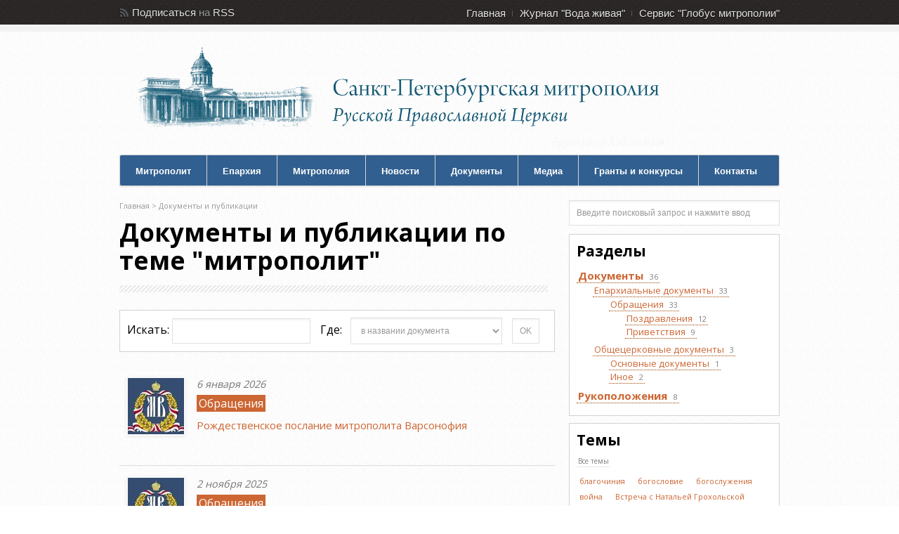

--- FILE ---
content_type: text/html; charset=windows-1251
request_url: https://mitropolia.spb.ru/docs/?theme=2047
body_size: 41385
content:
<!DOCTYPE html><html xmlns="http://www.w3.org/1999/xhtml" xml:lang="ru" lang="ru">
<head>
	<title>Документы и публикации по теме &quot;митрополит&quot;  - сайт Санкт-Петербургской митрополии</title>
	<link rel="stylesheet" type="text/css" href="/local/templates/mitropolia/css/all.v6.css" />
	<meta http-equiv="Content-Type" content="text/html; charset=windows-1251" />
<link href="/local/templates/mitropolia/components/bitrix/news.list/mitr_docs/style.css?15167164191081" type="text/css"  rel="stylesheet" />
<link href="/bitrix/components/bitrix/system.pagenavigation/templates/modern/style.css?1680787894754" type="text/css"  rel="stylesheet" />
<link href="/local/templates/admin4.css?1480685010376" type="text/css"  data-template-style="true"  rel="stylesheet" />
<link href="/local/templates/mitropolia/styles.css?16825220126174" type="text/css"  data-template-style="true"  rel="stylesheet" />
<link href="/local/templates/mitropolia/template_styles.css?170913844832560" type="text/css"  data-template-style="true"  rel="stylesheet" />
<script src="/bitrix/js/main/jquery/jquery-1.12.4.min.js?168078776097163"></script>
<link rel="stylesheet" type="text/css" href="/local/lib/sajgak_core/main.css" media="screen">
<script type="text/javascript" src="/local/templates/mitropolia/js/jquery.poshytip-1.2.min.js"></script>
<script type="text/javascript" src="/local/templates/mitropolia/js/custom.v1.js?ver=3"></script>
<link type="text/css" rel="stylesheet" href="/local/templates/mitropolia/topbar.css?2" />



<script type="text/javascript">var _ba = _ba || []; _ba.push(["aid", "00f4b753f684bbf64db0e6a71c7902be"]); _ba.push(["host", "mitropolia.spb.ru"]); (function() {var ba = document.createElement("script"); ba.type = "text/javascript"; ba.async = true;ba.src = (document.location.protocol == "https:" ? "https://" : "http://") + "bitrix.info/ba.js";var s = document.getElementsByTagName("script")[0];s.parentNode.insertBefore(ba, s);})();</script>


				
	<link rel="shortcut icon" type="image/x-icon" href="/favicon.ico" />

	
	<link rel="stylesheet" type="text/css" href="/local/templates/mitropolia/header.css" />
<!--[if IE 6]>
	<link rel="stylesheet" href="/local/templates/mitropolia/css/ie.css" />
<![endif]-->

		<link rel="apple-touch-icon-precomposed" href="/apple-touch-icon-precomposed.png"/>
	<link rel="apple-touch-icon-precomposed" sizes="72x72" href="/apple-touch-icon-72x72-precomposed.png" />
	<link rel="apple-touch-icon-precomposed" sizes="114x114" href="/apple-touch-icon-114x114-precomposed.png" />
	<link rel="apple-touch-icon-precomposed" sizes="144x144" href="/apple-touch-icon-144x144-precomposed.png" />
	<link rel="apple-touch-icon" href="/apple-touch-icon.png"/>
	<link rel="apple-touch-icon" sizes="72x72" href="/apple-touch-icon-72.png" />
	<link rel="apple-touch-icon" sizes="114x114" href="/apple-touch-icon-114.png" />
	<link rel="apple-touch-icon" sizes="144x144" href="/apple-touch-icon-144.png" />


		<meta name='yandex-verification' content='4ba8b620cd8165f7' />
	<meta name='yandex-verification' content='4310bbdb7051bce1' />
	
	
		<script type="text/javascript" src="/local/templates/mitropolia/js/all.v1.js?ver=3"></script>
	
		
	



	


		<!-- Google Analitics -->
	<script type="text/javascript">

	var _gaq = _gaq || [];
	_gaq.push(['_setAccount', 'UA-32404846-1']);
	_gaq.push(['_trackPageview']);

	(function() {
		var ga = document.createElement('script'); ga.type = 'text/javascript'; ga.async = true;
		ga.src = ('https:' == document.location.protocol ? 'https://ssl' : 'http://www') + '.google-analytics.com/ga.js';
		var s = document.getElementsByTagName('script')[0]; s.parentNode.insertBefore(ga, s);
	})();

	</script>

	<!-- Google Analitics -->
	
</head>
<body>
	<!-- Yandex.Metrika counter -->
<script type="text/javascript" >
   (function(m,e,t,r,i,k,a){m[i]=m[i]||function(){(m[i].a=m[i].a||[]).push(arguments)};
   m[i].l=1*new Date();
   for (var j = 0; j < document.scripts.length; j++) {if (document.scripts[j].src === r) { return; }}
   k=e.createElement(t),a=e.getElementsByTagName(t)[0],k.async=1,k.src=r,a.parentNode.insertBefore(k,a)})
   (window, document, "script", "https://mc.yandex.ru/metrika/tag.js", "ym");

   ym(14466139, "init", {
        clickmap:true,
        trackLinks:true,
        accurateTrackBounce:true
   });
</script>
<noscript><div><img src="https://mc.yandex.ru/watch/14466139" style="position:absolute; left:-9999px;" alt="" /></div></noscript>
<!-- /Yandex.Metrika counter -->
	<noscript><div><img src="//mc.yandex.ru/watch/14466139" style="position:absolute; left:-9999px;" alt="" /></div></noscript>
	<noscript><div><img src="//mc.yandex.ru/watch/30707393" style="position:absolute; left:-9999px;" alt="" /></div></noscript>
	<!-- /Yandex.Metrika counter -->

	
	<div id="header">

		
		<div id="top">
  <div class="container_12">
    <div class="grid_3">
      <div id="rss"> 				<span>Подписаться</span> на <a href="/rss/" title="RSS каналы сайта Санкт-Петербургской митрополии : епархиальные новости, анонсы, документы">RSS</a> <!-- или <a href="/content/email/" >Email</a>  -->			</div>

<!--rss-->
 		</div>

<!--grid_3-->

    <div class="grid_9">
      <div id="second_nav">
        <ul class="sf-menu">
          <li><a href="/" title="Главная страница сайта Санкт-Петербургской митрополии">Главная</a></li>

          <li><a href="http://aquaviva.ru/" title="Cайт православного журнала Санкт-Петербургской митрополии &quot;Вода живая&quot;">Журнал &quot;Вода живая&quot;</a></li>

          <li class="last"><a href="http://globus.aquaviva.ru/" title="сайт &quot;Глобус митрополии&quot; - священники, церкви, организации и мероприятия Санкт-Петербургской митрополии">Сервис &quot;Глобус митрополии&quot;</a></li>

         				</ul>
       			</div>

<!--second_nav-->
 		</div>

<!--grid_9-->

    <div class="clear"></div>
   	</div>

<!--container_12-->
 </div>

<!--top-->

        <div id="bottom">

            <div class="container_12">

                <div class="grid_5">

                  <div id="logo">

                    <a href="/" id="logo-mitropolia"></a>
                    										<a href="/"><h2>Санкт-Петербургская Митрополия Русской Православной Церкви (Московский Патриархат)</h2></a>
                  </div><!--logo-->

                </div><!--grid_5-->
				<!--
				<div class="grid_7">

                  <div id="header_advert">

                  	<a href="#"></a>

                  </div><!--header_advert->

                </div><!--grid_7->
                -->
                <div class="grid_12">

                    <div id="nav">

                    	<ul class="sf-menu">
                    	  <li class="first"><a href="/mitropolit/">Митрополит</a>
                    	  <ul>
                    	  	  <li class="first"><a href="/mitropolit/">Биография</a></li>
                    	  	  <li><a href="/services.php">Богослужебное расписание</a></li>
                          	  <li><a href="/themes.php?id=2047">Епархиальное служение</a></li>
                          	  <li class="last"><a href="/themes.php?id=51961">Общецерковное служение</a></li>
                          </ul>
                          </li>
                    	  <li>
                    	  <li><a href="/about/">Епархия</a>
                    	  	<ul>
                    	  	  <li class="first"><a href="/about/">Общие сведения по епархии</a></li>
                          	  <li><a href="/about/history/">История епархии</a></li>
                          	  <li><a href="/about/arkhierei/">Викарные архиереи</a></li>
                          	  <li><a href="/about/eparkhialnye-uchrezhdeniya/">Епархиальные учреждения</a></li>
                          	  <li><a href="/about/okruga/">Благочиннические округа</a></li>
                          	  <li><a href="/about/places/">Храмы</a></li>
                          	  <li><a href="/about/places/monastyri-i-podvorya.php">Монастыри и подворья</a></li>
                          	  <li><a href="/about/people/">Персоналии</a></li>
                          	  <li><a href="/about/edu/">Духовная академия</a></li>
                          	  <li><a href="/about/any/">Другие учебные заведения и курсы</a></li>
                          	  <li class="last"><a href="/smi/">Церковные СМИ</a></li>                          	  
                          	  
                          	</ul>
                    	  </li>
                    	  <li><a href="/mitropolia/">Митрополия</a>
                    	  <ul>
                    	  	  <li class="first"><a href="/mitropolia/">Общие сведения по митрополии</a></li>
                    	  	  <li><a href="/mitropolia/places/">Храмы</a></li>
                          	  <li><a href="/mitropolia/places/monastyri-i-podvorya.php">Монастыри и подворья</a></li>
                          	  <li><a href="/mitropolia/okruga/">Благочиннические округа</a></li>
                          	  <li class="last"><a href="/mitropolia/novomucheniki/">Новомученики и исповедники</a></li>
                          	</ul>
                          </li>
                    	  <li><a href="/news/av/">Новости</a>
                    	  	<ul>
                    	  	  <li class="first"><a href="/news/av/">Новости</a></li>
                    	  	  <li class="first"><a href="/news/monitoring/">Мониторинг СМИ</a></li>
                          	  <li class="last"><a href="/anonce/">Анонсы</a></li>
                          	</ul>
                        </li>
                    	  <li><a href="/docs/">Документы</a>
                        </li>
                    	 <li><a href="/photos/">Медиа</a>
                    	  	<ul>
                          	  <li class="first"><a href="/photos/">Фотогалереи</a></li>
                          	  <li class="last"><a href="/video/">Видео</a></li>
                          	</ul>
                        </li>


                    	  <li><a href="/pravkonkurs">Гранты и конкурсы</a></li>
                    	  <li class="last"><a href="/about/upravlenie/">Контакты</a></li>
                    	</ul>

                        <div class="clear"></div>

                    </div><!--nav-->

                </div><!--grid_12-->

                <div class="clear"></div>

            </div><!--container_12-->

        </div><!--bottom-->

    </div><!--header-->


    <div id="the_body">

        <div class="container_12">

                <div class="grid_8" id="archive">

                <div class="grid_8 alpha omega">

                    <div class="breadcrumb">

                                                	 	<div class="breadcrumb">
			<div id="breadcrumb"><a href="/" title="Главная">Главная</a>&nbsp;&gt;&nbsp;<a href="/docs/" title="Документы и публикации">Документы и публикации</a></div>		</div>                    </div><!--breadcrumb-->

                    <div class="description">

                        <h1>Документы и публикации по теме &quot;митрополит&quot;</h1>

                    </div><!--description-->

						<div id="content">

  
<div class="subheader5 block1 sb">
		<form id="search-docs" name="search" action="/docs/" method="GET">
		<input type="hidden" name="theme" value="2047">			<div id="docs_search_input">
				<span style="display:inline-block;">Искать: <input type="text" id="search" style="width:175px;" name="search" value=""  /></span>
				<span style="display:inline-block;">										<label for="select_search_type">
					Где:
				</label>&nbsp;
						<select id="select_search_type" name="search_type" onchange="this.form.submit()" class="selected">
				<option id="keysearch_type_1" value="1">в названии документа</option>
				<option id="keysearch_type_2" value="2">в названии и описании</option>
				<option id="keysearch_type_3" value="3">в названии, описании и тексте</option>
							</select>
		</span>
				<input type="submit" class="button ok_button"  value="OK"/>
			</div>
		</form>
	</div>


<div class="mitr_docs news_list_mitr_docs">
                    <div class="post_columns">

<div class="img-text " id="bx_3218110189_279762">
  <a class="img-text-img" title="6 января 2026. Рождественское послание митрополита Варсонофия " href="http://mitropolia.spb.ru/docs/rozhdestvenskoe-poslanie-mitropolita-varsonofiya">
  	  	<img alt="6 января 2026. Рождественское послание митрополита Варсонофия " src="https://aquaviva.ru/images/thumbnails/docs/image279762.1767597712-v3.jpg" width="80" height="80" />  </a>
  <div class="img-text-text">
  	  		
  	<div class="date">6 января 2026</div>
  	<div class="section">Обращения</div>  	<div><a href="http://mitropolia.spb.ru/docs/rozhdestvenskoe-poslanie-mitropolita-varsonofiya">Рождественское послание митрополита Варсонофия </a></div>
  </div>
</div>
<div class="img-text " id="bx_3218110189_275648">
  <a class="img-text-img" title="2 ноября 2025. Участникам вечера в память 30-летия кончины митрополита Иоанна (Снычева)" href="http://mitropolia.spb.ru/docs/uchastnikam-vechera-v-pamyat-30-letiyu-konchiny-mitropolita-ioanna-snycheva">
  	  	<img alt="2 ноября 2025. Участникам вечера в память 30-летия кончины митрополита Иоанна (Снычева)" src="https://aquaviva.ru/images/thumbnails/docs/image275648.1761995638-v3.jpg" width="80" height="80" />  </a>
  <div class="img-text-text">
  	  		
  	<div class="date">2 ноября 2025</div>
  	<div class="section">Обращения</div>  	<div><a href="http://mitropolia.spb.ru/docs/uchastnikam-vechera-v-pamyat-30-letiyu-konchiny-mitropolita-ioanna-snycheva">Участникам вечера в память 30-летия кончины митрополита Иоанна (Снычева)</a></div>
  </div>
</div>
<div class="img-text " id="bx_3218110189_249944">
  <a class="img-text-img" title="14 сентября 2024. Слово митрополита Варсонофия на молебне по случаю переизбрания губернатора Александра Беглова" href="http://mitropolia.spb.ru/docs/slovo-mitropolita-varsonofiya-na-molebne-po-sluchayu-pereizbraniya-gubernatora-a">
  	  	<img alt="14 сентября 2024. Слово митрополита Варсонофия на молебне по случаю переизбрания губернатора Александра Беглова" src="https://aquaviva.ru/images/thumbnails/docs/image249944.1726648962-v3.jpg" width="80" height="80" />  </a>
  <div class="img-text-text">
  	  		
  	<div class="date">14 сентября 2024</div>
  	<div class="section">Поздравления</div>  	<div><a href="http://mitropolia.spb.ru/docs/slovo-mitropolita-varsonofiya-na-molebne-po-sluchayu-pereizbraniya-gubernatora-a">Слово митрополита Варсонофия на молебне по случаю переизбрания губернатора Александра Беглова</a></div>
  </div>
</div>
<div class="img-text " id="bx_3218110189_249214">
  <a class="img-text-img" title="5 сентября 2024. Слово митрополита Варсонофия в день памяти митрополита Никодима" href="http://mitropolia.spb.ru/docs/slovo-mitropolita-varsonofiya-v-den-pamyati-mitropolita-nikodima">
  	  	<img alt="5 сентября 2024. Слово митрополита Варсонофия в день памяти митрополита Никодима" src="https://aquaviva.ru/images/thumbnails/docs/image249214.1725635366-v3.jpg" width="80" height="80" />  </a>
  <div class="img-text-text">
  	  		
  	<div class="date">5 сентября 2024</div>
  	<div class="section">Обращения</div>  	<div><a href="http://mitropolia.spb.ru/docs/slovo-mitropolita-varsonofiya-v-den-pamyati-mitropolita-nikodima">Слово митрополита Варсонофия в день памяти митрополита Никодима</a></div>
  </div>
</div>
<div class="img-text " id="bx_3218110189_178787">
  <a class="img-text-img" title="4 июня 2020. О возобновлении допуска прихожан в храмы " href="http://mitropolia.spb.ru/docs/obrashchenie-po-povodu-vozobnovleniya-dopuska-prikhozhan-v-khramy">
  	  	<img alt="4 июня 2020. О возобновлении допуска прихожан в храмы " src="https://aquaviva.ru/images/thumbnails/docs/image178787.1591206957-v3.jpg" width="80" height="80" />  </a>
  <div class="img-text-text">
  	  		
  	<div class="date">4 июня 2020</div>
  	<div class="section">Обращения</div>  	<div><a href="http://mitropolia.spb.ru/docs/obrashchenie-po-povodu-vozobnovleniya-dopuska-prikhozhan-v-khramy">О возобновлении допуска прихожан в храмы </a></div>
  </div>
</div>
<div class="img-text " id="bx_3218110189_177562">
  <a class="img-text-img" title="27 апреля 2020. О продлении запрета на посещение храмов " href="http://mitropolia.spb.ru/docs/o-prodlenii-zapreta-na-poseshchenie-khramov">
  	  	<img alt="27 апреля 2020. О продлении запрета на посещение храмов " src="https://aquaviva.ru/images/thumbnails/docs/image177562.1588135997-v3.jpg" width="80" height="80" />  </a>
  <div class="img-text-text">
  	  		
  	<div class="date">27 апреля 2020</div>
  	<div class="section">Обращения</div>  	<div><a href="http://mitropolia.spb.ru/docs/o-prodlenii-zapreta-na-poseshchenie-khramov">О продлении запрета на посещение храмов </a></div>
  </div>
</div>
<div class="img-text " id="bx_3218110189_157410">
  <a class="img-text-img" title="27 апреля 2019. Пасхальное послание митрополита Варсонофия" href="http://mitropolia.spb.ru/docs/paskhalnoe-poslanie-mitropolita-sankt-peterburgskogo-i-ladozhskogo-varsonofiya">
  	  	<img alt="27 апреля 2019. Пасхальное послание митрополита Варсонофия" src="https://aquaviva.ru/images/thumbnails/docs/image157410.1556355385-v3.jpg" width="80" height="80" />  </a>
  <div class="img-text-text">
  	  		
  	<div class="date">27 апреля 2019</div>
  	<div class="section">Поздравления</div>  	<div><a href="http://mitropolia.spb.ru/docs/paskhalnoe-poslanie-mitropolita-sankt-peterburgskogo-i-ladozhskogo-varsonofiya">Пасхальное послание митрополита Варсонофия</a></div>
  </div>
</div>
<div class="img-text " id="bx_3218110189_140822">
  <a class="img-text-img" title="24 апреля 2018. Поздравление митрополиту Варсонофию с днем тезоименитства от губернатора Санкт-Петербурга" href="http://mitropolia.spb.ru/docs/pozdravlenie-mitropolitu-varsonofiyu-ot-gubernatora-sankt-peterburga">
  	  	<img alt="24 апреля 2018. Поздравление митрополиту Варсонофию с днем тезоименитства от губернатора Санкт-Петербурга" src="https://aquaviva.ru/images/thumbnails/docs/image140822.1524570507-v3.jpg" width="80" height="80" />  </a>
  <div class="img-text-text">
  	  		
  	<div class="date">24 апреля 2018</div>
  	<div class="section">Поздравления</div>  	<div><a href="http://mitropolia.spb.ru/docs/pozdravlenie-mitropolitu-varsonofiyu-ot-gubernatora-sankt-peterburga">Поздравление митрополиту Варсонофию с днем тезоименитства от губернатора Санкт-Петербурга</a></div>
  </div>
</div>
<div class="img-text " id="bx_3218110189_140653">
  <a class="img-text-img" title="24 апреля 2018. Поздравление Патриарха Кирилла митрополиту Варсонофию с днем тезоименитства" href="http://mitropolia.spb.ru/docs/pozdravlenie-patriarkha-kirilla-mitropolitu-varsonofiyu-s-dnem-tezoimenitstva">
  	  	<img alt="24 апреля 2018. Поздравление Патриарха Кирилла митрополиту Варсонофию с днем тезоименитства" src="https://aquaviva.ru/images/thumbnails/docs/image140653.1524225075-v3.jpg" width="80" height="80" />  </a>
  <div class="img-text-text">
  	  		
  	<div class="date">24 апреля 2018</div>
  	<div class="section">Поздравления</div>  	<div><a href="http://mitropolia.spb.ru/docs/pozdravlenie-patriarkha-kirilla-mitropolitu-varsonofiyu-s-dnem-tezoimenitstva">Поздравление Патриарха Кирилла митрополиту Варсонофию с днем тезоименитства</a></div>
  </div>
</div>
<div class="img-text " id="bx_3218110189_140014">
  <a class="img-text-img" title="7 апреля 2018. Поздравление Святейшего Патриарха Кирилла митрополиту Варсонофию" href="http://mitropolia.spb.ru/docs/pozdravlenie-svyateyshego-patriarkha-kirilla-mitropolitu-varsonofiyu">
  	  	<img alt="7 апреля 2018. Поздравление Святейшего Патриарха Кирилла митрополиту Варсонофию" src="https://aquaviva.ru/images/thumbnails/docs/image140014.1523084896-v3.jpg" width="80" height="80" />  </a>
  <div class="img-text-text">
  	  		
  	<div class="date">7 апреля 2018</div>
  	<div class="section">Поздравления</div>  	<div><a href="http://mitropolia.spb.ru/docs/pozdravlenie-svyateyshego-patriarkha-kirilla-mitropolitu-varsonofiyu">Поздравление Святейшего Патриарха Кирилла митрополиту Варсонофию</a></div>
  </div>
</div>
<div class="img-text " id="bx_3218110189_137075">
  <a class="img-text-img" title="1 февраля 2018. Участникам мероприятий в честь 100-летия основания Александро-Невского братства" href="http://mitropolia.spb.ru/docs/uchastnikam-pamyatnykh-meropriyatiy-posvyashchennykh-100-letiyu-osnovaniya-aleks">
  	  	<img alt="1 февраля 2018. Участникам мероприятий в честь 100-летия основания Александро-Невского братства" src="https://aquaviva.ru/images/thumbnails/docs/image137075.1517437049-v3.jpg" width="80" height="80" />  </a>
  <div class="img-text-text">
  	  		
  	<div class="date">1 февраля 2018</div>
  	<div class="section">Приветствия</div>  	<div><a href="http://mitropolia.spb.ru/docs/uchastnikam-pamyatnykh-meropriyatiy-posvyashchennykh-100-letiyu-osnovaniya-aleks">Участникам мероприятий в честь 100-летия основания Александро-Невского братства</a></div>
  </div>
</div>
<div class="img-text " id="bx_3218110189_126911">
  <a class="img-text-img" title="22 января 2018. Организаторам и участникам фестиваля &quot;Зимняя сказка&quot;" href="http://mitropolia.spb.ru/docs/privetstvie-organizatoram-i-uchastnikam-festivalya-zimnyaya-skazka">
  	  	<img alt="22 января 2018. Организаторам и участникам фестиваля &quot;Зимняя сказка&quot;" src="https://aquaviva.ru/images/thumbnails/docs/image126911.1516623089-v3.jpg" width="80" height="80" />  </a>
  <div class="img-text-text">
  	  		
  	<div class="date">22 января 2018</div>
  	<div class="section">Приветствия</div>  	<div><a href="http://mitropolia.spb.ru/docs/privetstvie-organizatoram-i-uchastnikam-festivalya-zimnyaya-skazka">Организаторам и участникам фестиваля &quot;Зимняя сказка&quot;</a></div>
  </div>
</div>
<div class="img-text " id="bx_3218110189_125505">
  <a class="img-text-img" title="7 января 2018. Рождественские поздравления митрополиту Варсонофию" href="http://mitropolia.spb.ru/docs/rozhdestvenskie-pozdravleniya-mitropolitu-varsonofiyu">
  	  	<img alt="7 января 2018. Рождественские поздравления митрополиту Варсонофию" src="https://aquaviva.ru/images/thumbnails/docs/image125505.1514544067-v3.jpg" width="80" height="80" />  </a>
  <div class="img-text-text">
  	  		
  	<div class="date">7 января 2018</div>
  	<div class="section">Поздравления</div>  	<div><a href="http://mitropolia.spb.ru/docs/rozhdestvenskie-pozdravleniya-mitropolitu-varsonofiyu">Рождественские поздравления митрополиту Варсонофию</a></div>
  </div>
</div>
<div class="img-text " id="bx_3218110189_124693">
  <a class="img-text-img" title="12 декабря 2017. Доклад митрополита Варсонофия на епархиальном собрании 2017 года " href="http://mitropolia.spb.ru/docs/doklad-mitropolita-varsonofiya-na-eparkhialnom-sobranii-2017-goda-">
  	  	<img alt="12 декабря 2017. Доклад митрополита Варсонофия на епархиальном собрании 2017 года " src="https://aquaviva.ru/images/thumbnails/docs/image124693.1513074903-v3.jpg" width="80" height="80" />  </a>
  <div class="img-text-text">
  	  		
  	<div class="date">12 декабря 2017</div>
  	<div class="section">Обращения</div>  	<div><a href="http://mitropolia.spb.ru/docs/doklad-mitropolita-varsonofiya-na-eparkhialnom-sobranii-2017-goda-">Доклад митрополита Варсонофия на епархиальном собрании 2017 года </a></div>
  </div>
</div>
<div class="img-text " id="bx_3218110189_119166">
  <a class="img-text-img" title="12 июля 2017. Поздравление протоиерею Николаю Преображенскому с 35-летием служения в священном сане" href="http://mitropolia.spb.ru/docs/pozdravlenie-protoiereyu-nikolayu-preobrazhenskomu-s-35-letiem-sluzheniya-v-svya">
  	  	<img alt="12 июля 2017. Поздравление протоиерею Николаю Преображенскому с 35-летием служения в священном сане" src="https://aquaviva.ru/images/thumbnails/docs/image119166.1499778237-v3.jpg" width="80" height="80" />  </a>
  <div class="img-text-text">
  	  		
  	<div class="date">12 июля 2017</div>
  	<div class="section">Приветствия</div>  	<div><a href="http://mitropolia.spb.ru/docs/pozdravlenie-protoiereyu-nikolayu-preobrazhenskomu-s-35-letiem-sluzheniya-v-svya">Поздравление протоиерею Николаю Преображенскому с 35-летием служения в священном сане</a></div>
  </div>
</div>
<div class="img-text " id="bx_3218110189_119165">
  <a class="img-text-img" title="12 июля 2017. Организаторам, гостям и участникам проекта &quot;Апостолы тысячелетий&quot;" href="http://mitropolia.spb.ru/docs/organizatoram-gostyam-i-uchastnikam-muzykalnogo-proekta-apostoly-tysyacheletiy">
  	  	<img alt="12 июля 2017. Организаторам, гостям и участникам проекта &quot;Апостолы тысячелетий&quot;" src="https://aquaviva.ru/images/thumbnails/docs/image119165.1499778118-v3.jpg" width="80" height="80" />  </a>
  <div class="img-text-text">
  	  		
  	<div class="date">12 июля 2017</div>
  	<div class="section">Приветствия</div>  	<div><a href="http://mitropolia.spb.ru/docs/organizatoram-gostyam-i-uchastnikam-muzykalnogo-proekta-apostoly-tysyacheletiy">Организаторам, гостям и участникам проекта &quot;Апостолы тысячелетий&quot;</a></div>
  </div>
</div>
<div class="img-text " id="bx_3218110189_119162">
  <a class="img-text-img" title="10 июля 2017. Участникам, организаторам и гостям конкурса &quot;Петровские дни&quot;" href="http://mitropolia.spb.ru/docs/uchastnikam-organizatoram-i-gostyam-iii-mezhdunarodnogo-festivalya-konkursa-dukh">
  	  	<img alt="10 июля 2017. Участникам, организаторам и гостям конкурса &quot;Петровские дни&quot;" src="https://aquaviva.ru/images/thumbnails/docs/image119162.1499775098-v3.jpg" width="80" height="80" />  </a>
  <div class="img-text-text">
  	  		
  	<div class="date">10 июля 2017</div>
  	<div class="section">Приветствия</div>  	<div><a href="http://mitropolia.spb.ru/docs/uchastnikam-organizatoram-i-gostyam-iii-mezhdunarodnogo-festivalya-konkursa-dukh">Участникам, организаторам и гостям конкурса &quot;Петровские дни&quot;</a></div>
  </div>
</div>
<div class="img-text " id="bx_3218110189_118510">
  <a class="img-text-img" title="21 июня 2017. Поздравление митрополиту Илариону с 30-летием служения в священном сане" href="http://mitropolia.spb.ru/docs/pozdravlenie-mitropolitu-ilarionu-s-30-letiem-sluzheniya-v-svyashchennom-sane">
  	  	<img alt="21 июня 2017. Поздравление митрополиту Илариону с 30-летием служения в священном сане" src="https://aquaviva.ru/images/thumbnails/docs/image118510.1498054722-v3.jpg" width="80" height="80" />  </a>
  <div class="img-text-text">
  	  		
  	<div class="date">21 июня 2017</div>
  	<div class="section">Поздравления</div>  	<div><a href="http://mitropolia.spb.ru/docs/pozdravlenie-mitropolitu-ilarionu-s-30-letiem-sluzheniya-v-svyashchennom-sane">Поздравление митрополиту Илариону с 30-летием служения в священном сане</a></div>
  </div>
</div>
<div class="img-text " id="bx_3218110189_110987">
  <a class="img-text-img" title="6 января 2017. Рождественское послание митрополита Варсонофия" href="http://mitropolia.spb.ru/docs/rozhdestvenskoe-poslanie-mitropolita-sankt-peterburgskogo-i-ladozhskogo-varsonof">
  	  	<img alt="6 января 2017. Рождественское послание митрополита Варсонофия" src="https://aquaviva.ru/images/thumbnails/docs/image110987.1483693918-v3.jpg" width="80" height="80" />  </a>
  <div class="img-text-text">
  	  		
  	<div class="date">6 января 2017</div>
  	<div class="section">Поздравления</div>  	<div><a href="http://mitropolia.spb.ru/docs/rozhdestvenskoe-poslanie-mitropolita-sankt-peterburgskogo-i-ladozhskogo-varsonof">Рождественское послание митрополита Варсонофия</a></div>
  </div>
</div>
<div class="img-text " id="bx_3218110189_110945">
  <a class="img-text-img" title="6 января 2017. Поздравления митрополиту Варсонофию с Рождеством Христовым" href="http://mitropolia.spb.ru/docs/pozdravleniya-mitropolitu-varsonofiyu-s-rozhdestvom-khristovym">
  	  	<img alt="6 января 2017. Поздравления митрополиту Варсонофию с Рождеством Христовым" src="https://aquaviva.ru/images/thumbnails/docs/image110945.1483536971-v3.jpg" width="80" height="80" />  </a>
  <div class="img-text-text">
  	  		
  	<div class="date">6 января 2017</div>
  	<div class="section">Поздравления</div>  	<div><a href="http://mitropolia.spb.ru/docs/pozdravleniya-mitropolitu-varsonofiyu-s-rozhdestvom-khristovym">Поздравления митрополиту Варсонофию с Рождеством Христовым</a></div>
  </div>
</div>


                    </ul>
	<div class="nav-area sb">
		<div class="modern-page-navigation">
	<span class="modern-page-title">Страницы:</span>
		<span class="modern-page-first modern-page-current">1</span>
		<a href="/docs/?theme=2047&amp;PAGEN_1=2" class="">2</a>
		<a href="/docs/?theme=2047&amp;PAGEN_1=3" class="">3</a>
		<a class="modern-page-next" href="/docs/?theme=2047&amp;PAGEN_1=2">След.</a>
		<a class="modern-page-all" href="/docs/?theme=2047&amp;SHOWALL_1=1">Все</a>
</div>	</div>
                    </div><!--post_grid-->

</div>



	  </div><!--grid_8 alpha omega p -->
  

						<div class="clear"></div>

				</div><!--content-->

            </div><!--grid_8-->
            <div class="grid_4">

				<div id="sidebar">

                	<div class="widget">
<!---->

                <div class="search-form">
<form action="/content/search/">
 <input type="text" name="q" value="Введите поисковый запрос и нажмите ввод" size="15" maxlength="50"  onclick="if (this.value=='Введите поисковый запрос и нажмите ввод') { this.value='';}"  onBlur =" if (this.value=='') { this.value='Введите поисковый запрос и нажмите ввод';}"  />
</form>
</div>
				</div><!--widget-->


<!---->
		


		
		
			<div class="docs_rubrics filter_block block1 sb rows-area">
					<h3 class="header">Разделы</h3>
							<div class="catalog-section-list">
		<ul>
						<li >
					<a href="/docs/?theme=2047&amp;sid=237" class="section section_237">
						<span class="name">Документы</span>
													<span class="cnt">36</span>
											</a>
				</li>
			<li><ul>				<li >
					<a href="/docs/?theme=2047&amp;sid=2849" class="section section_2849">
						<span class="name">Епархиальные документы</span>
													<span class="cnt">33</span>
											</a>
				</li>
			<li><ul>				<li >
					<a href="/docs/?theme=2047&amp;sid=239" class="section section_239">
						<span class="name">Обращения</span>
													<span class="cnt">33</span>
											</a>
				</li>
			<li><ul>				<li >
					<a href="/docs/?theme=2047&amp;sid=2666" class="section section_2666">
						<span class="name">Поздравления</span>
													<span class="cnt">12</span>
											</a>
				</li>
							<li >
					<a href="/docs/?theme=2047&amp;sid=2665" class="section section_2665">
						<span class="name">Приветствия</span>
													<span class="cnt">9</span>
											</a>
				</li>
			</ul></li></ul></li>				<li >
					<a href="/docs/?theme=2047&amp;sid=2307" class="section section_2307">
						<span class="name">Общецерковные документы</span>
													<span class="cnt">3</span>
											</a>
				</li>
			<li><ul>				<li >
					<a href="/docs/?theme=2047&amp;sid=2309" class="section section_2309">
						<span class="name">Основные документы</span>
													<span class="cnt">1</span>
											</a>
				</li>
							<li >
					<a href="/docs/?theme=2047&amp;sid=2347" class="section section_2347">
						<span class="name">Иное</span>
													<span class="cnt">2</span>
											</a>
				</li>
			</ul></li></ul></li><li><ul></ul></li>				<li >
					<a href="/docs/?theme=2047&amp;sid=240" class="section section_240">
						<span class="name">Рукоположения</span>
													<span class="cnt">8</span>
											</a>
				</li>
					</ul>
		</div>
			</div>
		
		


	 				<div class="block1 filter_block themes_block sb">
			<h3 class="header">Темы</h3>
							<div class="subheader5">
					<a href="/docs/?">Все темы</a>
				</div>
			<a href="/docs/?theme=71954" >
						благочиния					</a><a href="/docs/?theme=2068" >
						богословие					</a><a href="/docs/?theme=112100" >
						богослужения					</a><a href="/docs/?theme=53545" >
						война					</a><a href="/docs/?theme=138442" >
						Встреча с Натальей Грохольской					</a><a href="/docs/?theme=112102" >
						Гатчинская епархия					</a><a href="/docs/?theme=72285" >
						Гранты и конкурсы. &quot;Православная инициатива&quot;					</a><a href="/docs/?theme=2074" >
						даты					</a><a href="/docs/?theme=54401" >
						день преставления					</a><a href="/docs/?theme=54400" >
						день рождения					</a><a href="/docs/?theme=2024" >
						дети					</a><a href="/docs/?theme=2044" >
						епархия					</a><a href="/docs/?theme=2064" >
						епископы					</a><a href="/docs/?theme=51731" >
						издательская деятельность					</a><a href="/docs/?theme=2026" >
						информационное направление					</a><a href="/docs/?theme=2040" >
						история					</a><a href="/docs/?theme=2042" >
						конфессии					</a><a href="/docs/?theme=2063" >
						культура					</a><a href="/docs/?theme=29318" >
						личности					</a><a href="/docs/?theme=2054" >
						медицина					</a><a href="/docs/?theme=2043" >
						милосердие и благотворительность					</a><a href="/docs/?theme=2035" >
						миссионерство					</a><a href="/docs/?theme=2047" class="selected">
						митрополит					</a><a href="/docs/?theme=2033" >
						монастыри					</a><a href="/docs/?theme=112097" >
						музыка					</a><a href="/docs/?theme=53539" >
						некролог					</a><a href="/docs/?theme=2075" >
						новомученики и исповедники					</a><a href="/docs/?theme=2030" >
						общество					</a><a href="/docs/?theme=2057" >
						Патриархи					</a><a href="/docs/?theme=54407" >
						передача храма					</a><a href="/docs/?theme=2070" >
						праздники					</a><a href="/docs/?theme=2022" >
						работа с Вооруженными Силами					</a><a href="/docs/?theme=2069" >
						работа с зависимыми					</a><a href="/docs/?theme=2031" >
						религиозное образование и катехизация					</a><a href="/docs/?theme=112098" >
						реставрация					</a><a href="/docs/?theme=2073" >
						Романовы					</a><a href="/docs/?theme=2027" >
						РПЦ					</a><a href="/docs/?theme=2025" >
						Санкт-Петербург					</a><a href="/docs/?theme=2065" >
						святые					</a><a href="/docs/?theme=2067" >
						священнослужители					</a><a href="/docs/?theme=2049" >
						семейное служение					</a><a href="/docs/?theme=112103" >
						Тихвинская епархия					</a><a href="/docs/?theme=2029" >
						тюремное служение					</a><a href="/docs/?theme=51961" >
						управляющий делами Московской Патриархии					</a><a href="/docs/?theme=22711" >
						хиротонии					</a><a href="/docs/?theme=2053" >
						храмы					</a><a href="/docs/?theme=2060" >
						юбилеи					</a></div> 	
									<div class="docs_days block1 sb filter_block">
								<h3 class="header">Года</h3>
								<ul id="archive-years" class="archive-panel only-years">
																					<li>
													<a href="/docs/?theme=2047&year=2026">2026</a>
												</li>
																							<li>
													<a href="/docs/?theme=2047&year=2025">2025</a>
												</li>
																							<li>
													<a href="/docs/?theme=2047&year=2024">2024</a>
												</li>
																							<li>
													<a href="/docs/?theme=2047&year=2020">2020</a>
												</li>
																							<li>
													<a href="/docs/?theme=2047&year=2019">2019</a>
												</li>
																							<li>
													<a href="/docs/?theme=2047&year=2018">2018</a>
												</li>
																							<li>
													<a href="/docs/?theme=2047&year=2017">2017</a>
												</li>
																							<li>
													<a href="/docs/?theme=2047&year=2016">2016</a>
												</li>
																							<li>
													<a href="/docs/?theme=2047&year=2015">2015</a>
												</li>
																							<li>
													<a href="/docs/?theme=2047&year=2014">2014</a>
												</li>
																							<li>
													<a href="/docs/?theme=2047&year=2012">2012</a>
												</li>
																			</ul>
								<div class="clearfix"></div>
							</div>
						





                </div><!--sidebar-->

            </div><!--grid_4-->


		<div class="clear"></div>

          </div><!--container_12-->

    </div><!--the_body-->
	<div class="clear"></div>
    <div id="footer">

    	<div id="footer_border"></div>

        <div class="container_12">

            <div class="grid_3">

              <div class="widget footer_sitemap">

              	<h4><span>Карта сайта</span></h4>

                <ul id="f_map">
                    	  <li class="f_main"><a href="/mitropolit/">Митрополит</a></li>
                    	  <li class="f_main"><a href="/about/">О епархии</a></li>
                    	  	<ul class="f_lsub">
                          	  <li class="f_sub"><a href="/about/history/">История епархии</a></li>
                          	  <li class="f_sub"><a href="/about/arkhierei">Епархиальные архиереи</a></li>
                          	  <li class="f_sub"><a href="/about/upravlenie/">Епархиальное управление</a></li>
                          	  <li class="f_sub"><a href="/about/okruga/">Благочиннические округа</a></li>
                          	  <li class="f_sub"><a href="/about/places/">Монастыри и храмы</a></li>
                          	  <li class="f_sub"><a href="/about/people/">Священнослужители и монашествующие</a></li>
                          	  <li class="f_sub"><a href="/about/edu/">Духовная академия</a></li>
                          	  <li class="f_sub"><a href="/about/any/">Другие учебные заведения и курсы</a></li>
                          	</ul>

                    	  <li class="f_main"><a href="/news/">Новости</a></li>
                    	  	<ul class="f_lsub">
                          	  <li class="f_sub"><a href="/anonce/">Анонсы</a></li>
                          	</ul>

                        </ul>

              </div><!--widget-->

            </div><!--grid_3-->

            <div class="grid_3">

              <div class="widget">

                <h4><span></span></h4>

                <ul id="f_map">
                    	  <li class="f_main"><a href="/docs/">Документы</a></li>

                    	  <li class="f_main"><a href="/content/media/">Медиа</a></li>
                    	  	<ul class="f_lsub">
                          	  <li class="f_sub"><a href="/content/media/photo/">Фотогалереи</a></li>
                          	  <li class="f_sub"><a href="/content/media/video/">Видео</a></li>
                          	</ul>

                    	  <li class="f_main"><a href="/person/">Персоналии</a></li>
                    	  <li class="f_main"><a href="/smi/">Церковные СМИ</a></li>
                    	  <li class="f_main"><a href="/question/">Вопросы священнику</a></li>
                    	</ul>

              </div><!--widget-->

            </div><!--grid_3-->

            <div class="grid_3">

				
            </div><!--grid_3-->

            <div class="grid_3 info-column">

              <div class="widget">

              	<p class="right">
					<span>Санкт-Петербургская епархия</span>
					<span>Русской Православной Церкви</span>
					<span>(Московский Патриархат)</span>
					<p></p>
					<p class="aquaviva-image"><img src="/images/voda-givaya.jpg" style="width:90px;height:90px;" alt="Вода живая"></p>
				  <p>Сайт поддерживается информационным отделом Санкт-Петербургской епархии</p>
					<p>Отзывы и пожелания просим направлять по адресу: <a href="mailto:mitropolia.pressa@gmail.com">mitropolia.pressa@gmail.com</a></p>

					<div class="counters">
						<div>
							<!-- Yandex.Metrika informer -->
                                <a href="https://metrika.yandex.ru/stat/?id=14466139&amp;from=informer"
                                target="_blank" rel="nofollow"><img src="https://informer.yandex.ru/informer/14466139/3_0_707070FF_505050FF_1_pageviews"
                                style="width:88px; height:31px; border:0;" alt="Яндекс.Метрика" title="Яндекс.Метрика: данные за сегодня (просмотры, визиты и уникальные посетители)" class="ym-advanced-informer" data-cid="14466139" data-lang="ru" /></a>
                                <!-- /Yandex.Metrika informer -->
						</div>
						<div>
							<!-- begin of Top100 code -->
							<script id="top100Counter" type="text/javascript" src="https://counter.rambler.ru/top100.jcn?401114"></script>
							<noscript>
							<a href="https://top100.rambler.ru/navi/401114/">
							<img src="https://counter.rambler.ru/top100.cnt?401114" alt="Rambler's Top100" border="0" />
							</a>
							</noscript>
							<!-- end of Top100 code -->
						</div>
					</div>
				</p>

              </div><!--widget-->

            </div><!--grid_3-->



            <div class="clear"></div>

        </div><!--container_12-->

        <div id="footer_bottom">

            <div class="container_12">
                    <p>&copy; 2012 - 2026 Санкт-Петербургская Епархия Русской Православной Церкви (Московский Патриархат)</p>
                <div class="clear"></div>

            </div><!--container_12-->


    	</div><!--footer_bottom-->
    	<div class="sajgak_copyright">Разработка сайта: <a href="http://sajgak.ru">Sajgak</a></div>
    	


    </div><!--footer-->

</body>
</html>

--- FILE ---
content_type: text/css
request_url: https://mitropolia.spb.ru/local/templates/mitropolia/components/bitrix/news.list/mitr_docs/style.css?15167164191081
body_size: 1081
content:
.mitr_docs{
	clear:both;
	padding-top:10px;
}

.mitr_docs .img-text{
	border-bottom: 1px solid #DDD;
	padding: 10px 0;
}
.mitr_docs .img-text-text{
	margin-left:110px;
}
#content .mitr_docs .img-text-text .date{
	margin:5px 0;
}
#content .mitr_docs .img-text-text A{
	border-bottom:0;
}
#content .mitr_docs .img-text-text .doc_number {
    float: right;
    color: #777;
}

.mitr_docs .section {
    background: none repeat scroll 0 0 #c63;
    color: white;
    display: inline-block;
    padding: 0 3px;
    margin: 0 0 7px 0;
}

.mitr_docs .img-text-img{
	float:left !important;

}
.mitr_docs .column{
	margin-bottom: 1px !important;
}
.mitr_docs .img-text A{color: #444; font-size: 15px;}
.mitr_docs .img-text A:hover{color: #CC6633;}
.mitr_docs .img-text .date{
	color: #888;
    font-size: 11px;
    font-style: italic;
}
.mitr_docs .img-text-img{
	border-bottom:0 !important;
}

#search-docs #search{
	margin-right:10px;
}
#search-docs #select_search_type{
	margin-right:10px;
}
.ok_button{
	cursor:pointer;
}





--- FILE ---
content_type: application/javascript
request_url: https://mitropolia.spb.ru/local/templates/mitropolia/js/custom.v1.js?ver=3
body_size: 1330
content:



// Custom Javascript

jQuery(document).ready(function() {
	
	// Secondary Navigation
	jQuery("ul.sf-menu").superfish({
		delay: 500,
		animation: {opacity:'show'},
		speed: 200,
		autoArrows: false,
		dropShadows: false
	}); 
	
	// Main Navigation
	jQuery('#nav ul.sf-menu').superfish({ 
		delay: 100,
		animation: {opacity:'show', height:'show'},
		speed: 'fast',
		autoArrows: false,
		dropShadows: false
	});
	
	// Post Grid Tooltips
	jQuery('.tooltip').poshytip({
		className: 'tip-twitter',
		showTimeout: 1,
		alignTo: 'target',
		alignX: 'center',
		offsetY: 5,
		allowTipHover: false,
		fade: false,
		slide: false
	});
	
	// Tab Widget
	jQuery(".tabs").tabs({ 
		fx: { opacity: 'toggle' } 
	});
	
	// Input focus css change
	jQuery('input').focus( 
		function () {
			jQuery(this).css('border', '1px solid #d2d2d2');
			jQuery(this).css('colo	r', '#444444');
		}
	);
	
	// Input blur css change
	jQuery('input').blur( 
		function () {
			jQuery(this).css({
				border: '1px solid #e0e0e0',
				color: '#999999'
			});
		}
	);
	
	// Submit buttons
	jQuery('#respond input.btn').hover( 
		function () {
			jQuery(this).css({background: '#fff'});
		}, function () {
			jQuery(this).css({background: 'url(images/button_bg.gif) repeat-x'});
		}
	);

}); 